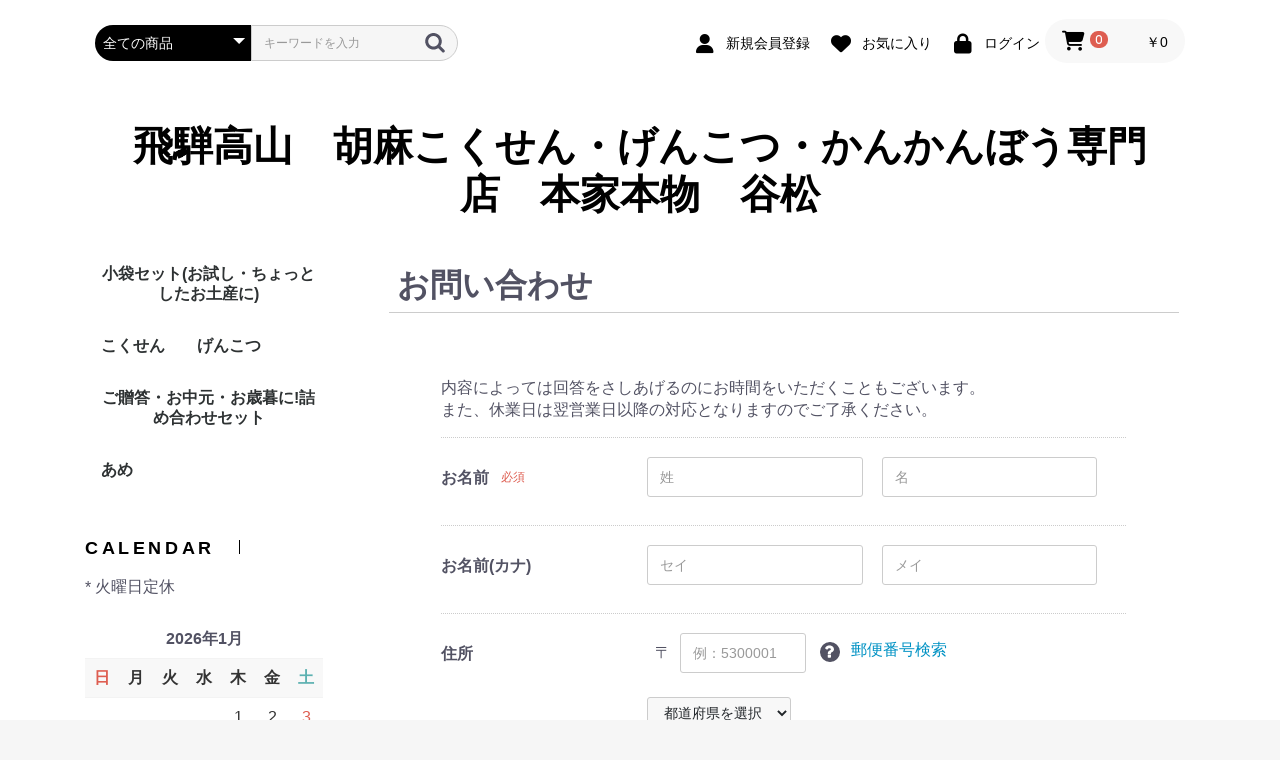

--- FILE ---
content_type: text/html; charset=UTF-8
request_url: https://tanimatsu.com/contact
body_size: 36046
content:
<!doctype html>
<html lang="ja">
<head prefix="og: https://ogp.me/ns# fb: https://ogp.me/ns/fb# product: https://ogp.me/ns/product#">
    <meta charset="utf-8">
    <meta name="viewport" content="width=device-width, initial-scale=1, shrink-to-fit=no">
    <meta name="eccube-csrf-token" content="99d0e9897b24a777aff0f.tBeWE5hB-eF54na6AzfD7Xlyws_4uISRtwOvBmgh4sc.43zvV9wQqbIarh_LQmCnv0EGh5Cx0rOl1nP_bBB2pYaNVPVW9gm2ggO0BQ">
    <title>飛騨高山　胡麻こくせん・げんこつ・かんかんぼう専門店　本家本物　谷松 / お問い合わせ(入力ページ)</title>
            
<meta property="og:type" content="article"/>
<meta property="og:site_name" content="飛騨高山　胡麻こくせん・げんこつ・かんかんぼう専門店　本家本物　谷松"/>

                    <link rel="icon" href="/html/user_data/assets/img/common/favicon.ico">
    <link rel="stylesheet" href="https://use.fontawesome.com/releases/v6.5.2/css/all.css" integrity="sha384-PPIZEGYM1v8zp5Py7UjFb79S58UeqCL9pYVnVPURKEqvioPROaVAJKKLzvH2rDnI" crossorigin="anonymous">
    <link rel="stylesheet" href="/html/template/default/assets/css/style.css">
    <script src="/html/bundle/front.bundle.js"></script>
        <script>
        $(function() {
            $.ajaxSetup({
                'headers': {
                    'ECCUBE-CSRF-TOKEN': $('meta[name="eccube-csrf-token"]').attr('content')
                }
            });
        });
    </script>
                    <link rel="stylesheet" href="/html/user_data/assets/css/customize.css">
</head>
<body id="page_contact" class="other_page">
        <!-- ▼facebooklinkcode -->
            <div id="fb-root"></div>
<script async defer crossorigin="anonymous" src="https://connect.facebook.net/ja_JP/sdk.js#xfbml=1&version=v14.0" nonce="xFEBE7rA"></script>
        <!-- ▲facebooklinkcode -->



        
<div class="ec-layoutRole">
                <header class="ec-layoutRole__header">
                <!-- ▼ヘッダー(商品検索・ログインナビ・カート) -->
            <div class="ec-headerNaviRole">
    <div class="ec-headerNaviRole__left">
        <div class="ec-headerNaviRole__search">
            
<div class="ec-headerSearch">
    <form method="get" class="searchform" action="/products/list">
        <div class="ec-headerSearch__category">
            <div class="ec-select ec-select_search">
                            <select name="category_id" class="category_id"><option value="">全ての商品</option><option value="8">小袋セット(お試し・ちょっとしたお土産に)</option><option value="1">こくせん</option><option value="2">げんこつ</option><option value="7">ご贈答・お中元・お歳暮に!詰め合わせセット</option><option value="6">あめ</option></select>
    
            </div>
        </div>
        <div class="ec-headerSearch__keyword">
            <div class="ec-input">
                <input type="search" name="name" maxlength="50" class="search-name" placeholder="キーワードを入力" />
                <button class="ec-headerSearch__keywordBtn" type="submit">
                    <div class="ec-icon">
                        <img src="/html/template/default/assets/icon/search-dark.svg" alt="">
                    </div>
                </button>
            </div>
        </div>
    </form>
</div>

        </div>
        <div class="ec-headerRole__navSP">
            
<div class="ec-headerNavSP">
    <i class="fas fa-bars"></i>
</div>
        </div>
    </div>
    <div class="ec-headerNaviRole__right">
        <div class="ec-headerNaviRole__nav">
            
<div class="ec-headerNav">
            <div class="ec-headerNav__item">
            <a href="https://tanimatsu.com/entry">
                <i class="ec-headerNav__itemIcon fas fa-user fa-fw"></i>
                <span class="ec-headerNav__itemLink">新規会員登録</span>
            </a>
        </div>
                    <div class="ec-headerNav__item">
                <a href="https://tanimatsu.com/mypage/favorite">
                    <i class="ec-headerNav__itemIcon fas fa-heart fa-fw"></i>
                    <span class="ec-headerNav__itemLink">お気に入り</span>
                </a>
            </div>
                <div class="ec-headerNav__item">
            <a href="https://tanimatsu.com/mypage/login">
                <i class="ec-headerNav__itemIcon fas fa-lock fa-fw"></i>
                <span class="ec-headerNav__itemLink">ログイン</span>
            </a>
        </div>
    </div>

        </div>
        <div class="ec-headerRole__cart">
            <div class="ec-cartNaviWrap">
    <div class="ec-cartNavi">
        <i class="ec-cartNavi__icon fas fa-shopping-cart">
            <span class="ec-cartNavi__badge">0</span>
        </i>
        <div class="ec-cartNavi__label">
            <div class="ec-cartNavi__price">￥0</div>
        </div>
    </div>
            <div class="ec-cartNaviNull">
            <div class="ec-cartNaviNull__message">
                <p>現在カート内に商品はございません。</p>
            </div>
        </div>
    </div>

        </div>
    </div>
</div>

        <!-- ▲ヘッダー(商品検索・ログインナビ・カート) -->
    <!-- ▼ロゴ -->
            <div class="ec-headerRole">
    <div class="ec-headerRole__title">
        <div class="ec-headerTitle">
            <div class="ec-headerTitle__title">
                <h1>
                    <a href="https://tanimatsu.com/">
                        飛騨高山　胡麻こくせん・げんこつ・かんかんぼう専門店　本家本物　谷松
                    </a>
                </h1>
            </div>
        </div>
    </div>
</div>

        <!-- ▲ロゴ -->

        </header>
    
        
    <div class="ec-layoutRole__contents">
                            <aside class="ec-layoutRole__left">
                    <!-- ▼カテゴリナビ(PC) -->
            


<div class="ec-categoryNaviRole">
    <div class="ec-itemNav">
        <ul class="ec-itemNav__nav">
                            <li>
                            <a href="https://tanimatsu.com/products/list?category_id=8">
        小袋セット(お試し・ちょっとしたお土産に)
    </a>
    
                </li>
                            <li>
                            <a href="https://tanimatsu.com/products/list?category_id=1">
        こくせん
    </a>
    
                </li>
                            <li>
                            <a href="https://tanimatsu.com/products/list?category_id=2">
        げんこつ
    </a>
    
                </li>
                            <li>
                            <a href="https://tanimatsu.com/products/list?category_id=7">
        ご贈答・お中元・お歳暮に!詰め合わせセット
    </a>
    
                </li>
                            <li>
                            <a href="https://tanimatsu.com/products/list?category_id=6">
        あめ
    </a>
    
                </li>
                    </ul>
    </div>
</div>

        <!-- ▲カテゴリナビ(PC) -->
    <!-- ▼facebooklink -->
            <div class="fb-page" data-href="https://www.facebook.com/%E8%B0%B7%E6%9D%BE-924350797580707/timeline/" data-width="300" data-height="600" data-small-header="true" data-adapt-container-width="true" data-hide-cover="false" data-show-facepile="true" data-show-posts="true"></div>
        <!-- ▲facebooklink -->
    <!-- ▼カレンダー -->
            <br><br>
<div class="ec-role">
    <div>
        <div class="ec-secHeading">
            <span class="ec-secHeading__en">CALENDAR</span>
            <span class="ec-secHeading__line"></span>
            <!--<span class="ec-secHeading__ja">カレンダー</span>-->
        </div>
        * 火曜日定休<br>
        <br>
        <div class="ec-calendar">
            <table id="this-month-table" class="ec-calendar__month">
                <tr>
                    <th id="this-month-title" colspan="7" class="ec-calendar__title">2026年1月</th>
                </tr>
                <tr>
                    <th class="ec-calendar__sun">日</th>
                    <th class="ec-calendar__mon">月</th>
                    <th class="ec-calendar__tue">火</th>
                    <th class="ec-calendar__wed">水</th>
                    <th class="ec-calendar__thu">木</th>
                    <th class="ec-calendar__fri">金</th>
                    <th class="ec-calendar__sat">土</th>
                </tr>
                <tr>
                                                                        <td class="ec-calendar__day"></td>
                                                                                                                        <td class="ec-calendar__day"></td>
                                                                                                                        <td class="ec-calendar__day"></td>
                                                                                                                        <td class="ec-calendar__day"></td>
                                                                                                                        <td class="ec-calendar__day">1</td>
                                                                                                                        <td class="ec-calendar__day">2</td>
                                                                                                                        <td id="this-month-holiday-3" class="ec-calendar__holiday">3</td>
                                                                                                    </tr><tr>
                                                                                                <td id="this-month-holiday-4" class="ec-calendar__holiday">4</td>
                                                                                                                                                <td class="ec-calendar__day">5</td>
                                                                                                                        <td class="ec-calendar__day">6</td>
                                                                                                                        <td class="ec-calendar__day">7</td>
                                                                                                                        <td class="ec-calendar__day">8</td>
                                                                                                                        <td class="ec-calendar__day">9</td>
                                                                                                                        <td id="this-month-holiday-10" class="ec-calendar__holiday">10</td>
                                                                                                    </tr><tr>
                                                                                                <td id="this-month-holiday-11" class="ec-calendar__holiday">11</td>
                                                                                                                                                <td class="ec-calendar__day">12</td>
                                                                                                                        <td class="ec-calendar__day">13</td>
                                                                                                                        <td class="ec-calendar__day">14</td>
                                                                                                                        <td class="ec-calendar__day">15</td>
                                                                                                                        <td class="ec-calendar__day">16</td>
                                                                                                                        <td id="this-month-holiday-17" class="ec-calendar__holiday">17</td>
                                                                                                    </tr><tr>
                                                                                                <td id="this-month-holiday-18" class="ec-calendar__holiday">18</td>
                                                                                                                                                <td class="ec-calendar__day">19</td>
                                                                                                                        <td id="today" class="ec-calendar__today">20</td>
                                                                                                                        <td class="ec-calendar__day">21</td>
                                                                                                                        <td class="ec-calendar__day">22</td>
                                                                                                                        <td class="ec-calendar__day">23</td>
                                                                                                                        <td id="this-month-holiday-24" class="ec-calendar__holiday">24</td>
                                                                                                    </tr><tr>
                                                                                                <td id="this-month-holiday-25" class="ec-calendar__holiday">25</td>
                                                                                                                                                <td class="ec-calendar__day">26</td>
                                                                                                                        <td class="ec-calendar__day">27</td>
                                                                                                                        <td class="ec-calendar__day">28</td>
                                                                                                                        <td class="ec-calendar__day">29</td>
                                                                                                                        <td class="ec-calendar__day">30</td>
                                                                                                                        <td id="this-month-holiday-31" class="ec-calendar__holiday">31</td>
                                                                                                            </tr>
            </table>

            <table id="next-month-table" class="ec-calendar__month">
                <tr>
                    <th id="next-month-title" colspan="7" class="ec-calendar__title">2026年2月</th>
                </tr>
                <tr>
                    <th class="ec-calendar__sun">日</th>
                    <th class="ec-calendar__mon">月</th>
                    <th class="ec-calendar__tue">火</th>
                    <th class="ec-calendar__wed">水</th>
                    <th class="ec-calendar__thu">木</th>
                    <th class="ec-calendar__fri">金</th>
                    <th class="ec-calendar__sat">土</th>
                </tr>
                <tr>
                                                                        <td id="next-month-holiday-1" class="ec-calendar__holiday">1</td>
                                                                                                                                                <td class="ec-calendar__day">2</td>
                                                                                                                        <td class="ec-calendar__day">3</td>
                                                                                                                        <td class="ec-calendar__day">4</td>
                                                                                                                        <td class="ec-calendar__day">5</td>
                                                                                                                        <td class="ec-calendar__day">6</td>
                                                                                                                        <td id="next-month-holiday-7" class="ec-calendar__holiday">7</td>
                                                                                                    </tr><tr>
                                                                                                <td id="next-month-holiday-8" class="ec-calendar__holiday">8</td>
                                                                                                                                                <td class="ec-calendar__day">9</td>
                                                                                                                        <td class="ec-calendar__day">10</td>
                                                                                                                        <td class="ec-calendar__day">11</td>
                                                                                                                        <td class="ec-calendar__day">12</td>
                                                                                                                        <td class="ec-calendar__day">13</td>
                                                                                                                        <td id="next-month-holiday-14" class="ec-calendar__holiday">14</td>
                                                                                                    </tr><tr>
                                                                                                <td id="next-month-holiday-15" class="ec-calendar__holiday">15</td>
                                                                                                                                                <td class="ec-calendar__day">16</td>
                                                                                                                        <td class="ec-calendar__day">17</td>
                                                                                                                        <td class="ec-calendar__day">18</td>
                                                                                                                        <td class="ec-calendar__day">19</td>
                                                                                                                        <td class="ec-calendar__day">20</td>
                                                                                                                        <td id="next-month-holiday-21" class="ec-calendar__holiday">21</td>
                                                                                                    </tr><tr>
                                                                                                <td id="next-month-holiday-22" class="ec-calendar__holiday">22</td>
                                                                                                                                                <td class="ec-calendar__day">23</td>
                                                                                                                        <td class="ec-calendar__day">24</td>
                                                                                                                        <td class="ec-calendar__day">25</td>
                                                                                                                        <td class="ec-calendar__day">26</td>
                                                                                                                        <td class="ec-calendar__day">27</td>
                                                                                                                        <td id="next-month-holiday-28" class="ec-calendar__holiday">28</td>
                                                                                                            </tr>
            </table>
        </div>
    </div>
</div>
        <!-- ▲カレンダー -->

            </aside>
        
                                    
        <main class="ec-layoutRole__mainWithColumn">
                        
                        
    <div class="ec-contactRole">
        <div class="ec-pageHeader">
            <h1>お問い合わせ</h1>
        </div>
        <div class="ec-off1Grid">
            <div class="ec-off1Grid__cell">
                <form method="post" action="https://tanimatsu.com/contact" class="h-adr" novalidate>
                    <span class="p-country-name" style="display:none;">Japan</span>
                    <input type="hidden"  id="contact__token" name="contact[_token]" value="0779396d7bbd989f7d27f6e78164f.XE346LGpqs8l9k4ZW1S3L0zQ7MpSktbB_E1s9Hawjv8.JRSzqfjjxvdSxh99ChvGGg2ftZNrwueNmR0Yw07UuMobHJqy8Pva_xyVJQ" />
                    <p class="ec-para-normal">内容によっては回答をさしあげるのにお時間をいただくこともございます。<br />
また、休業日は翌営業日以降の対応となりますのでご了承ください。<br />
</p>
                    <div class="ec-borderedDefs">
                        <dl>
                            <dt>
                                <label class="ec-label required">お名前</label><span class="ec-required">必須</span>
                            </dt>
                            <dd>
                                <div class="ec-halfInput">
                                    <input type="text"  id="contact_name_name01" name="contact[name][name01]" required="required" placeholder="姓" />
                                    <input type="text"  id="contact_name_name02" name="contact[name][name02]" required="required" placeholder="名" />
                                    
                                    
                                </div>
                            </dd>
                        </dl>
                        <dl>
                            <dt>
                                <label class="ec-label">お名前(カナ)</label>
                            </dt>
                            <dd>
                                <div class="ec-halfInput">
                                    <input type="text"  id="contact_kana_kana01" name="contact[kana][kana01]" placeholder="セイ" />
                                    <input type="text"  id="contact_kana_kana02" name="contact[kana][kana02]" placeholder="メイ" />
                                    
                                    
                                </div>
                            </dd>
                        </dl>
                        <dl>
                            <dt>
                                <label class="ec-label">住所</label>
                            </dt>
                            <dd>
                                <div class="ec-zipInput">
                                    <span>〒</span>
                                    <input type="tel"  id="contact_postal_code" name="contact[postal_code]" class="p-postal-code" placeholder="例：5300001" />
                                    <div class="ec-zipInputHelp">
                                        <div class="ec-zipInputHelp__icon">
                                            <div class="ec-icon"><img
                                                    src="/html/template/default/assets/icon/question-white.svg" alt="">
                                            </div>
                                        </div><a href="https://www.post.japanpost.jp/zipcode/" target="_blank"><span>郵便番号検索</span></a>
                                    </div>
                                    
                                </div>
                                <div class="ec-select">
                                                <select  id="contact_address_pref" name="contact[address][pref]" class="p-region-id"><option value="">都道府県を選択</option><option value="1">北海道</option><option value="2">青森県</option><option value="3">岩手県</option><option value="4">宮城県</option><option value="5">秋田県</option><option value="6">山形県</option><option value="7">福島県</option><option value="8">茨城県</option><option value="9">栃木県</option><option value="10">群馬県</option><option value="11">埼玉県</option><option value="12">千葉県</option><option value="13">東京都</option><option value="14">神奈川県</option><option value="15">新潟県</option><option value="16">富山県</option><option value="17">石川県</option><option value="18">福井県</option><option value="19">山梨県</option><option value="20">長野県</option><option value="21">岐阜県</option><option value="22">静岡県</option><option value="23">愛知県</option><option value="24">三重県</option><option value="25">滋賀県</option><option value="26">京都府</option><option value="27">大阪府</option><option value="28">兵庫県</option><option value="29">奈良県</option><option value="30">和歌山県</option><option value="31">鳥取県</option><option value="32">島根県</option><option value="33">岡山県</option><option value="34">広島県</option><option value="35">山口県</option><option value="36">徳島県</option><option value="37">香川県</option><option value="38">愛媛県</option><option value="39">高知県</option><option value="40">福岡県</option><option value="41">佐賀県</option><option value="42">長崎県</option><option value="43">熊本県</option><option value="44">大分県</option><option value="45">宮崎県</option><option value="46">鹿児島県</option><option value="47">沖縄県</option></select>
    
                                    
                                </div>
                                <div class="ec-input">
                                    <input type="text"  id="contact_address_addr01" name="contact[address][addr01]" class="p-locality p-street-address" placeholder="市区町村名(例：大阪市北区)" />
                                    
                                </div>
                                <div class="ec-input">
                                    <input type="text"  id="contact_address_addr02" name="contact[address][addr02]" class="p-extended-address" placeholder="番地・ビル名(例：西梅田1丁目6-8)" />
                                    
                                </div>
                            </dd>
                        </dl>
                        <dl>
                            <dt>
                                <label class="ec-label" for="contact_phone_number">電話番号</label>
                            </dt>
                            <dd>
                                <div class="ec-telInput">
                                    <input type="tel"  id="contact_phone_number" name="contact[phone_number]" placeholder="例：11122223333" />
                                    
                                </div>
                            </dd>
                        </dl>
                        <dl>
                            <dt>
                                <label class="ec-label required" for="contact_email">メールアドレス</label><span class="ec-required">必須</span>
                            </dt>
                            <dd>
                                <div class="ec-input">
                                    <input type="email"  id="contact_email" name="contact[email]" required="required" />
                                    
                                </div>
                            </dd>
                        </dl>
                        <dl>
                            <dt>
                                <label class="ec-label required" for="contact_contents">お問い合わせ内容</label><span class="ec-required">必須</span>
                            </dt>
                            <dd>
                                <div class="ec-input">
                                            <textarea  id="contact_contents" name="contact[contents]" required="required"></textarea>
    
                                    
                                </div>
                                <p>ご注文に関するお問い合わせには、必ず「ご注文番号」をご記入くださいますようお願いいたします。</p>
                            </dd>
                        </dl>
                                                                    </div>
                    <div class="ec-RegisterRole__actions">
                        <div class="ec-off4Grid">
                            <div class="ec-off4Grid__cell">
                                <button type="submit" class="ec-blockBtn--action" name="mode" value="confirm">確認ページへ
                                </button>
                            </div>
                        </div>
                    </div>
                </form>
            </div>
        </div>
    </div>


                                </main>

                    </div>

        
                <footer class="ec-layoutRole__footer">
                <!-- ▼フッター -->
            <div class="ec-footerRole">
    <div class="ec-footerRole__inner">
        <ul class="ec-footerNavi">
            <li class="ec-footerNavi__link">
                <a href="https://tanimatsu.com/help/about">当サイトについて</a>
            </li>
            <li class="ec-footerNavi__link">
                <a href="https://tanimatsu.com/help/privacy">プライバシーポリシー</a>
            </li>
            <li class="ec-footerNavi__link">
                <a href="https://tanimatsu.com/help/tradelaw">特定商取引法に基づく表記</a>
            </li>
            <li class="ec-footerNavi__link">
                <a href="https://tanimatsu.com/contact">お問い合わせ</a>
            </li>
        </ul>
        <div class="ec-footerTitle">
            <div class="ec-footerTitle__logo">
                <a href="https://tanimatsu.com/">飛騨高山　胡麻こくせん・げんこつ・かんかんぼう専門店　本家本物　谷松</a>
            </div>
            <div class="ec-footerTitle__copyright">copyright (c) 飛騨高山　胡麻こくせん・げんこつ・かんかんぼう専門店　本家本物　谷松 all rights reserved.</div>
        </div>
    </div>
</div>

        <!-- ▲フッター -->

        </footer>
    </div><!-- ec-layoutRole -->

<div class="ec-overlayRole"></div>
<div class="ec-drawerRoleClose"><i class="fas fa-times"></i></div>
<div class="ec-drawerRole">
                    <!-- ▼商品検索 -->
            
<div class="ec-headerSearch">
    <form method="get" class="searchform" action="/products/list">
        <div class="ec-headerSearch__category">
            <div class="ec-select ec-select_search">
                            <select name="category_id" class="category_id"><option value="">全ての商品</option><option value="8">小袋セット(お試し・ちょっとしたお土産に)</option><option value="1">こくせん</option><option value="2">げんこつ</option><option value="7">ご贈答・お中元・お歳暮に!詰め合わせセット</option><option value="6">あめ</option></select>
    
            </div>
        </div>
        <div class="ec-headerSearch__keyword">
            <div class="ec-input">
                <input type="search" name="name" maxlength="50" class="search-name" placeholder="キーワードを入力" />
                <button class="ec-headerSearch__keywordBtn" type="submit">
                    <div class="ec-icon">
                        <img src="/html/template/default/assets/icon/search-dark.svg" alt="">
                    </div>
                </button>
            </div>
        </div>
    </form>
</div>

        <!-- ▲商品検索 -->
    <!-- ▼カテゴリナビ(SP) -->
            


<div class="ec-headerCategoryArea">
    <div class="ec-headerCategoryArea__heading">
        <p>カテゴリ一覧</p>
    </div>
    <div class="ec-itemNav">
        <ul class="ec-itemNav__nav">
                            <li>
                            <a href="https://tanimatsu.com/products/list?category_id=8">
        小袋セット(お試し・ちょっとしたお土産に)
    </a>
    
                </li>
                            <li>
                            <a href="https://tanimatsu.com/products/list?category_id=1">
        こくせん
    </a>
    
                </li>
                            <li>
                            <a href="https://tanimatsu.com/products/list?category_id=2">
        げんこつ
    </a>
    
                </li>
                            <li>
                            <a href="https://tanimatsu.com/products/list?category_id=7">
        ご贈答・お中元・お歳暮に!詰め合わせセット
    </a>
    
                </li>
                            <li>
                            <a href="https://tanimatsu.com/products/list?category_id=6">
        あめ
    </a>
    
                </li>
                    </ul>
    </div>
</div>

        <!-- ▲カテゴリナビ(SP) -->
    <!-- ▼ログインナビ(SP) -->
            
<div class="ec-headerLinkArea">
    <div class="ec-headerLink__list">
        <a class="ec-headerLink__item" href="https://tanimatsu.com/cart">
            <div class="ec-headerLink__icon">
                <i class="fas fa-shopping-cart fa-fw"></i>
            </div>
            <span>カートを見る</span>
        </a>
                    <a class="ec-headerLink__item" href="https://tanimatsu.com/entry">
                <div class="ec-headerLink__icon">
                    <i class="fas fa-user fa-fw"></i>
                </div>
                <span>新規会員登録</span>
            </a>
                            <a class="ec-headerLink__item" href="https://tanimatsu.com/mypage/favorite">
                    <div class="ec-headerLink__icon">
                        <i class="fas fa-heart fa-fw"></i>
                    </div>
                    <span>お気に入り</span>
                </a>
                        <a class="ec-headerLink__item" href="https://tanimatsu.com/mypage/login">
                <div class="ec-headerLink__icon">
                    <i class="fas fa-lock fa-fw"></i>
                </div>
                <span>ログイン</span>
            </a>
                <a class="ec-headerLink__item" href="https://tanimatsu.com/">
            <div class="ec-headerLink__icon">
                <i class="fas fa-home fa-fw"></i>
            </div>
            <span>ホームに戻る</span>
        </a>
    </div>
</div>

        <!-- ▲ログインナビ(SP) -->

    </div>
<div class="ec-blockTopBtn pagetop">ページトップへ</div>
<script>
var eccube_lang = {
    'common.delete_confirm': "削除してもよろしいですか?",
    'front.product.out_of_stock': "ただいま品切れ中です。",
};
</script>
<script src="/html/template/default/assets/js/function.js"></script>
<script src="/html/template/default/assets/js/eccube.js"></script>
    <script src="//yubinbango.github.io/yubinbango/yubinbango.js" charset="UTF-8"></script>
    <script src="/html/user_data/assets/js/customize.js"></script>
</body>
</html>
